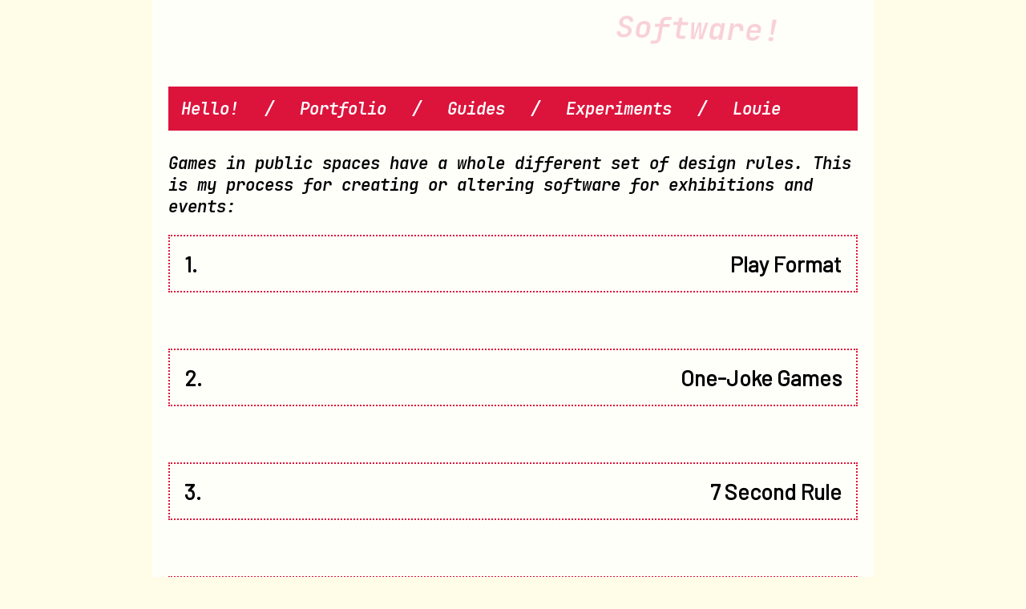

--- FILE ---
content_type: text/html; charset=UTF-8
request_url: https://louieroots.com/?p=software
body_size: 4863
content:
<!DOCTYPE html>
<html lang="en">
	<head>
		<meta charset="utf-8">
		<title>louie roots</title>
		<link rel="stylesheet" href="css/style.css">
		<link rel="shortcut icon" href="/img/ic.png">
		<link href='https://fonts.googleapis.com/css?family=Cabin+Sketch:700' rel='stylesheet' type='text/css'>
		<link rel="preconnect" href="https://fonts.googleapis.com">
		<link rel="preconnect" href="https://fonts.gstatic.com" crossorigin>
		<link href="https://fonts.googleapis.com/css2?family=JetBrains+Mono:ital,wght@1,600&display=swap" rel="stylesheet">
		<link href="https://fonts.googleapis.com/css2?family=Barlow:wght@400&display=swap" rel="stylesheet">
		<script src="https://ajax.googleapis.com/ajax/libs/jquery/1.10.2/jquery.min.js"></script>
		<script src="js/main.js"></script>
		<script src="js/cyclingimg.js"></script>
	</head>
	<body>
		<div class="wrapper">
			<!-- Header image -->
			<style>
 :root:after { 
         
            content: "Louie Roots"; 
            position: fixed; 
            transform: rotate(2deg); 
            -webkit-transform: rotate(2deg); 
            color: crimson;
            top:10px;
            left:40%;                     
            z-index: -1;
            font-family: 'JetBrains Mono', monospace;
						font-size: 38px; 
        } 
</style>
<br />
<br />
<br />
<br />
			<!-- Nav wrapper -->
			<div class="navbar">
	<a href="/?p=landing">Hello!</a>
	<div class="dropdown">
    <button class="dropbtn">/
      <i class="fa fa-caret-down"></i>
    </button>
    <div class="dropdown-content">
    </div>
  </div> 
 <div class="dropdown">
    <button class="dropbtn">Portfolio
      <i class="fa fa-caret-down"></i>
    </button>
    <div class="dropdown-content">
      <a href="/?p=controllers">Controllers</a>
      <a href="/?p=games">Games</a>
      <a href="/?p=events">Events</a>
      <a href="/?p=visuals">Visuals</a>
      <a href="/?p=business">Business</a>
    </div>
  </div> 
  <div class="dropdown">
    <button class="dropbtn">/
      <i class="fa fa-caret-down"></i>
    </button>
    <div class="dropdown-content">
    </div>
  </div> 
   <div class="dropdown">
    <button class="dropbtn">Guides
      <i class="fa fa-caret-down"></i>
    </button>
    <div class="dropdown-content">
      <a href="/?p=hardware">Hardware</a>
      <a href="/?p=software">Software</a>
      <a href="/?p=exhibitions">Exhibitions</a>
      <a href="/?p=venues">Venues</a>
    </div>
    </div>
     <div class="dropdown">
    <button class="dropbtn">/
      <i class="fa fa-caret-down"></i>
    </button>
    <div class="dropdown-content">
    </div>
  </div> 
    <div class="dropdown">
    <button class="dropbtn">Experiments
      <i class="fa fa-caret-down"></i>
    </button>
    <div class="dropdown-content">
      <a href="/?p=exp1">#1 Materials</a>
      <a href="/?p=exp2">#2 Space:Games</a>
      <a href="/?p=exp3">#3 Repurpose</a>
    </div>
    </div>
     <div class="dropdown">
    <button class="dropbtn">/
      <i class="fa fa-caret-down"></i>
    </button>
    <div class="dropdown-content">
    </div>
  </div>  
  <div class="dropdown">
    <button class="dropbtn">Louie
      <i class="fa fa-caret-down"></i>
    </button>
    <div class="dropdown-content">
      <a href="/?p=louie">About me</a>
      <a href="/?p=videos">Videos</a>
      <a href="/resource/Louie Roots CV 2024.pdf" target="_blank">Download CV</a>
    </div>
  </div> 
</div>


			
			<!-- Content wrapper -->
			<div class="content-wrapper">
				<!-- THIS PLACE HOLDER WILL BE REPLACED WITH THE PAGES CONTENT -->
				<style>
 :root:after { 
         
            content: "Software!"; 
            position: fixed; 
            transform: rotate(1.5deg); 
            -webkit-transform: rotate(1.5deg); 
            color: crimson;
            top:10px;
            left:60%;                     
            z-index: -1;
            font-family: 'JetBrains Mono', monospace;
						font-size: 38px; 
        } 
</style>
<br />
Games in public spaces have a whole different set of design rules. This is my process for creating or altering software for exhibitions and events:
<div class="anything">
  <h2 class="collapsible">
  <span style="float:left;">
        1.
    </span>
    Play Format <br /></h2>
  <div class="content">
    <img src="img/g/01.jpg" style="float:right;width:400px;">
<strong>Context.</strong> Different settings will have different requirements such as reset features, subtitles and play length. There’s a huge difference between a piece for an exhibition and a permanent installation at a venue.<br />
<br />
<strong>Immersivity.</strong> Consider the immediate context of the piece. Custom controllers and screens can create amazing experiences but will require integration with the software, which isn’t too tricky if it’s thought out ahead of time.<br />
<br />
<strong>Audience.</strong> There may be restrictions on the type of content related to the age or experience of the audience. Some organisers expect all games to be family friendly, but this is definitely not the case (see dildo controller), so double check any audience sensitivities.<br />
<br />
<strong>Session length.</strong> The purpose of the event may help inform the play sessions. An installation in a thoroughfare may require minimal and quick interactions, while an exhibition piece may ask for extended attention.<br />
<br />
<br />
<i><a href="#top">Top</a></i>
  </div>
  <br />

    <h2 class="collapsible">
        <span style="float:left;">
        2.
    </span>
  One-Joke Games <br /></h2>
  <div class="content">
    <img src="img/g/02.JPG" style="float:right;width:400px;">
To explain this concept, I like to refer to <a href="https://v21.io/blog/single-joke-games/">this list of One Joke Games</a> by the wonderful V21.<br />
<br />  
The key here is the moment that a player “gets” the joke. It doesn’t have to be specifically a “joke” either, this extends to all interactive media. <strong>When the audience understands their interaction, they “get” the point of the piece.</strong> This doesn’t mean the interactions then become less engaging, but it moves the player from feeling apprehensive and confused to feeling confident, and allows them to judge the piece from a place of understanding.<br />
<br />
The more complex the work, the more difficult it will be to “get”, so work needs to be focused on simplifying and supporting the point of the piece through mechanics and interactions.<br />
<br />
If in doubt, cut it out.<br />
<br />
<br />
<i><a href="#top">Top</a></i>
<br />
  </div>
  <br />

    <h2 class="collapsible">
        <span style="float:left;">
        3.
    </span>
  7 Second Rule <br /></h2>
  <div class="content">
    <img src="img/g/04.JPG" style="float:right;width:400px;">
<strong>Lessons from mobile games.</strong> The average length of time a player would spend on a mobile game before uninstalling it was seven seconds. If they weren’t impressed in that time they moved on. This is identical to games in physical spaces, and the same principles apply.<br />
<br />
<strong>No options.</strong> A new player knows nothing about the piece, so there is no point asking them to choose a character or a difficulty level, they won’t have an answer. Make executive decisions, lead with the best content, and give the player the best experience possible.<br />
<br />
<strong>Cut fat.</strong> Trimming extra features not only streamlines the experience, it reduces the likelihood of bugs in the software, reduces the file size, loading times and strain on the hardware.<br />
<br />
<br />
<i><a href="#top">Top</a></i>
<br />
  </div>
  <br />

    <h2 class="collapsible">
        <span style="float:left;">
        4.
    </span>
  Exhibition Features<br /></h2>
  <div class="content">
    <img src="img/g/macpart.png" style="float:right;width:400px;">
<strong>It's easy when you know how.</strong>If considered early in the process, exhibition builds can be very simple to create. They can serve as snapshots of bigger games or softwares, often showcasing a single feature for feedback and testing.<br />
<br />
<strong>Timeout.</strong> Adding a timeout or idle feature, resetting after x seconds of no input, is vital, as people can stop interacting for a million unpredictable reasons, even if they’re really enjoying it! In fact sometimes you need an "okay stop playing now" feature, otherwise known as:<br />
<br />
<strong>Kid mode.</strong> Kids have no social awareness and will play a game for as long as they’re allowed. If this isn’t desired, consider how to politely move a child on from the game, whether it’s a time limit on interactions or a secret ability for event operators to “finish” a game if they need a child to disengage.<br />
<br />
<strong>Soft reset.</strong>Extra reset buttons and debug features can help the software avoid being closed and opened again. A good example of an important debug feature is a toggle for music and a separate toggle for sound effects, as audio suitability may change during the course of a single event.<br />
<br />
<strong>Optionless.</strong>Ideally the software will launch directly into the piece without dialog boxes or external menus. If these are necessary to change display settings, create a version with the options and a version set to default. Better to have an extra build up your sleeve.<br />
<br />
<br />
<i><a href="#top">Top</a></i>
<br />
  </div>
  <br />
  
    <h2 class="collapsible">
        <span style="float:left;">
        5.
    </span>
  Playtest <br /></h2>
  <div class="content">
    <img src="img/g/16.jpg" style="float:right;width:400px;">
<strong>It's important!</strong> Playtesting is incredibly vital, I’d say even more so for experienced designers. You simply don’t know how people will interact with your piece, so test often, and with different types of  players.<br />
<br />
<strong>Different contexts.</strong> Test different input devices, controllers, keyboards, mice, and note player feedback. Not just feedback verbalised, but the automatic feedback such as how excited they seem, and play session length.<br />
<br />
<strong>Different people.</strong> Test with new audiences. Ask about their issues with other interactive works such as difficulty, colour blindness, dexterity, and note it in relation to your work.<br />
<br />
<strong>I "get" it.</strong> Try give as little information as possible and watch for that “ah hah” moment.<br />
<br />
<strong>Stay organised.</strong> Keep the test builds separate, along with the notes.<br />
<br />
<br />
<i><a href="#top">Top</a></i>
<br />
  </div>
  <br />
  
    <h2 class="collapsible">
        <span style="float:left;">
        6.
    </span>
  Package <br /></h2>
  <div class="content">
    <img src="img/g/del22.jpg" style="float:right;width:400px;">
<strong>Credits.</strong> Include a readme.txt in the zip file with the software. Include game credits and the contact details of major contributors. For every contributor that would expect their name displayed next to the work, include their social media or wherever they’d like people pointed to find out more about them.<br />
<br />
<strong>Display.</strong> This doc can also include your desires for exhibition. Some works may be free to show anywhere, some may require permission, some may require fees. It’s best to be specific, but also include an appropriate way for a curator to get in touch about it.<br />
<strong>Version.</strong> For archival purposes, a folder containing the project file and the version of the software used can be zipped and kept, although it’s not necessary for immediate display.<br />
<br />
<strong>Loop.bat.</strong> Include a loop batch file (see appendix) to assist with crashes or alt+F4’s. This file will automatically re-launch the game if it closes on a windows computer.<br />
<br />
<strong>Test early, test often.</strong> Send it through for testing on the target hardware as early as possible.<br />
<br />
<br />
<i><a href="#top">Top</a></i>
<br />
  </div>
  <br />

    

    <h2 class="collapsible">
        Loop.bat 
  <br /></h2>
  <div class="content">
This is a simple batch file that will re-open a file if it’s closed.<br />
This method is for windows.<br />
<br />
Create a new text document in the same folder as the file you wish to run (game.exe).<br />
Write<br />
<p97 style="font-family: 'Courier New', sans-serif;">
:loop<br />
start /wait game.exe<br />
goto :loop<br /></p97>
<br />
Save file. Edit file name from newtextdocument.txt to play.bat<br />
Windows will ask if you’re sure. Tell them you are.<br />
Run the bat.<br />
<br />
To quit, use Alt + Tab to select the loop.bat window and close it.<br />
<br />
By adding a shortcut to this file to the startup folder it can be opened automatically on boot.<br/ >
<br />
<br />
<i><a href="#top">Top</a></i>
<br />
  </div>
  <br />
</div>
<script>
var coll = document.getElementsByClassName("collapsible");
var i;

for (i = 0; i < coll.length; i++) {
  coll[i].addEventListener("click", function() {
    this.classList.toggle("active");
    var content = this.nextElementSibling;
    if (content.style.maxHeight){
      content.style.maxHeight = null;
    } else {
      content.style.maxHeight = content.scrollHeight + "px";
    } 
  });
}
</script>
			</div>

			<!-- Random footer image -->
			
			<!-- Footer -->
			<div class="footer">
				<div class="footer-center">
					<br />
					<a href="http://barsk.itch.io/">sk itch.io</a> / <a href="http://barsk.com.au/">bar sk website</a> / <a href="http://barsk.com.au/skgames/">old sk games website</a>
				</div>
			</div>
			

		</div>
	</body>
</html>

--- FILE ---
content_type: text/css
request_url: https://louieroots.com/css/style.css
body_size: 1493
content:
/* Global and template stuff */
body {
	padding: 0;
	margin: 0;
	background: #fffde7;
	font-family: 'JetBrains Mono', monospace;
	font-size: 1.3em;
	height: 100%;
}

a:link, a:visited, a:active { text-decoration: none; color: crimson; }
a:hover {color: pink; }
a img { border: 0; }

h3 {
	font-family: 'Cabin Sketch', cursive;
	font-size: 2em;
	margin-bottom: 10px;
	padding-bottom: 0;
}

.navbar {
  overflow: hidden;
  background-color: crimson;
}

.navbar a {
  float: left;
  font-size: 1em;
  color: white;
  text-align: center;
  padding: 14px 16px;
  text-decoration: none;
}

.dropdown {
  float: left;
  overflow: hidden;
}

.dropdown .dropbtn {
  font-size: 1em;  
  border: none;
  outline: none;
  color: white;
  padding: 14px 16px;
  background-color: inherit;
  font-family: inherit;
  margin: 0;
}

.navbar a:hover, .dropdown:hover .dropbtn {
  background-color: black;
}

.dropdown-content {
  display: none;
  position: absolute;
  background-color: #fffde7;
  min-width: 160px;
  box-shadow: 0px 8px 16px 0px rgba(0,0,0,0.2);
  z-index: 1;
}

.dropdown-content a {
  float: none;
  color: black;
  padding: 12px 16px;
  text-decoration: none;
  display: block;
  text-align: left;
}

.dropdown-content a:hover {
  background-color: #ddd;
}

.dropdown:hover .dropdown-content {
  display: block;
}

.clear {
	clear: both;
}

.hidden {
	display: none;
}

.wrapper {
	background: rgba(255, 255, 255, 0.8);
	max-width: 900px;
	padding: 0 20px;
	margin: 0 auto;
}

.nav {
	width: 100%;
	box-sizing: inherit;
	display: block;
	text-align: left;
	overflow: hidden;
}

.nav ul {
	width: 33.3%;
	box-sizing: inherit;
	display: block;
}

.nav ul li {
	padding: 8px 16px!important;
}

.nav ul li a {
	font-family: 'JetBrains Mono', monospace;
	font-size: 1.6em;
	color: crimson;
	height: auto;
}

.random-footer-image {
	margin-top: 20px;
	border: solid 1px #000;
	height: 200px;
	margin-bottom: 20px;
}

.footer .footer-left {
	float: left;
	font-family: 'Barlow', sans-serif;
	font-size: 1.6em;
}

.footer .footer-right {
	float: right;
	font-family: 'Barlow', sans-serif;
	font-size: 1.6em;
}

.footer .footer-center {
	text-align: center;
	font-family: 'Barlow', sans-serif;
	font-size: 1.6em;
	opacity: 0.5;
}

/* News page */
.news-wrapper {
	margin-top: 20px;
}

.news-article {
	margin-bottom: 20px;
	border-bottom: solid 1px #CCC;
	padding-bottom: 20px;
}

.news-article:last-of-type {
	border-bottom: 0;
	margin-bottom: 0;
	padding-bottom: 0;
}

.news-article-heading {
	font-family: 'Cabin Sketch', cursive;
	font-size: 26px;
}

.news-article-info {
	font-style: italic;
	margin-bottom: 5px;
	font-size: 12px;
}

/* Games page */
.game {
	background: #f1dbdb;
	padding: 20px;
}
.game-title {
	font-family: 'Cabin Sketch', cursive;
	font-size: 26px;
	float: left;
	margin-top: 10px;
}
.game-screenshots {
	float: right;
	margin-bottom: 20px;
}
.game-screenshots .screenshot {
	min-width: 10px;
	min-height: 10px;
	max-width: 100px;
	max-height: 100px;
	
}
.game-description {
	margin-bottom: 20px;
}
.game-location {
	float: left;
}
.location-title {
	float: left;
	padding-right: 10px;
	font-weight: bold;
}
.game-options {
	float: right;
}
.game-options ul {
	list-style-type: none;
	padding-left: 0;
	margin: 0;
}
.game-options ul li {
	text-align: left;
	display: inline;
	padding-right: 20px;
}

/* Info page */
.contact-left {
	width: 49%;
	float: left;
}
.contact-right {
	width: 49%;
	float: right;
}
.contact-right iframe {
	border: solid 1px #000;
}

.anything {
	text-align: right;
	font-family: 'Barlow', sans-serif;
	color: black;
	z-index:2;
}
.anythingelse {
	text-align: left;
	font-family: 'Barlow', sans-serif;
	color: black;
	z-index:2;
	border: 2px dotted crimson;
	padding: 18px;
	border-radius: 3px;
}
.centered {
	width: 200px;
	height: 200px;
	text-align: right;
	float: left;
	opacity: 0.8;
	transition: width 4s;
	transform: rotate(1.2deg);
	border: 4px solid crimson;
	background: url(/img/bgswitch.jpg);
}

.centered:hover {
	width: 940px;
	transform: rotate(1.9deg);
	border: 4px dotted crimson;
}

.collapsible {
  cursor: pointer;
  padding: 18px;
  width: 100%;
  border: 2px dotted crimson;
  text-align: right;
  outline: none;
  font-size: 1.3em;
  box-sizing: border-box;
}

.active, .collapsible:hover {
  background-color: crimson;
  color: white;
}

.content {
  max-height: 0;
  text-align: left;
  overflow: hidden;
  transition: max-height 0.2s ease-out;
  font-size: 1.3em; 
}
.container {
	width: 500px;
	float: right;
}

.content img {
 float: right;
 width: 400px;
 max-width: 100%;
 padding-bottom: 1em;
}

* {
  box-sizing: border-box;
}

/* Position the image container (needed to position the left and right arrows) */
.imgcontainer {
  position: relative;
}

/* Hide the images by default */
.mySlides {
  display: none;
}

/* Add a pointer when hovering over the thumbnail images */
.cursor {
  cursor: pointer;
}

/* Next & previous buttons */
.prev,
.next {
  cursor: pointer;
  position: absolute;
  top: 40%;
  width: auto;
  padding: 16px;
  margin-top: -50px;
  color: white;
  font-weight: bold;
  font-size: 20px;
  border-radius: 0 3px 3px 0;
  user-select: none;
  -webkit-user-select: none;
}

/* Position the "next button" to the right */
.next {
  right: 0;
  border-radius: 3px 0 0 3px;
}

/* On hover, add a black background color with a little bit see-through */
.prev:hover,
.next:hover {
  background-color: rgba(0, 0, 0, 0.8);
}

/* Number text (1/3 etc) */
.numbertext {
  color: #f2f2f2;
  font-size: 12px;
  padding: 8px 12px;
  position: absolute;
  top: 0;
}

/* Container for image text */
.caption-container {
  text-align: center;
  background-color: crimson;
  padding: 2px 16px;
  color: white;
}

.row:after {
  content: "";
  display: table;
  clear: both;
}

/* Six columns side by side */
.column {
  float: left;
  width: 16.66%;
}

/* Add a transparency effect for thumnbail images */
.demo {
  opacity: 0.6;
}

.active,
.demo:hover {
  opacity: 1;
}

.vid {
	text-align: center;
	font-size: 14px;
	margin-left: 10%;
	margin-right: 10%;
}

--- FILE ---
content_type: application/javascript
request_url: https://louieroots.com/js/main.js
body_size: -134
content:
$( document ).ready(function() {

	// Show a random footer image
	randomImageCount = $('.random-footer-image img.hidden').length;
	if(randomImageCount > 0) {
		imageToShow = 1 + Math.floor(Math.random() * randomImageCount);
		$('.random-footer-image img.hidden:nth-child(' + imageToShow + ')').removeClass('hidden');
	}
});

--- FILE ---
content_type: application/javascript
request_url: https://louieroots.com/js/cyclingimg.js
body_size: -89
content:
window.onload = rotate;


var theAd = 0;
var adImages = new Array("img/cyc/one.jpg","img/cyc/two.jpg","img/cyc/three.jpg","img/cyc/four.jpg","img/cyc/five.jpg","img/cyc/six.jpg","img/cyc/seven.jpg","img/cyc/eight.jpg","img/cyc/nine.jpg","img/cyc/ten.jpg");

function rotate() {
     theAd++;
     if (theAd == adImages.length) {
        theAd = 0;
     }
     document.getElementById("adBanner").src = adImages[theAd];

     setTimeout(rotate, 5 * 1000);
}
